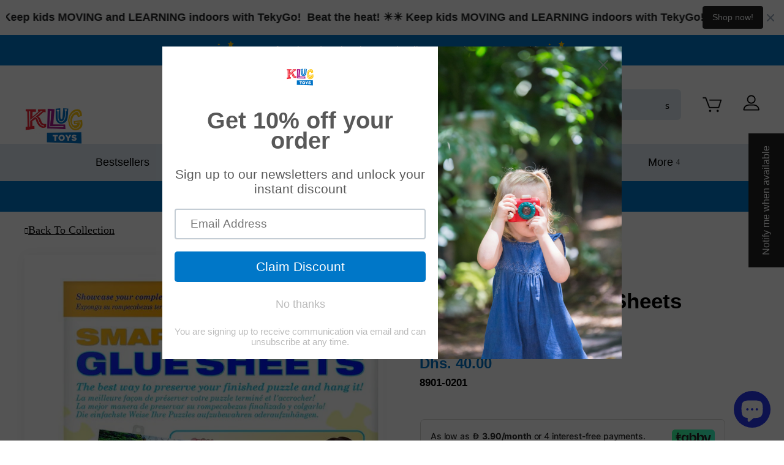

--- FILE ---
content_type: text/plain; charset=utf-8
request_url: https://checkout.tabby.ai/widgets/api/web
body_size: -3
content:
{"aid":"018950ef-1b1f-7f67-6092-b592663a617c","experiments":{"entity_id":"7c065c98-1bd6-4459-b8da-3205a72f6f86"}}